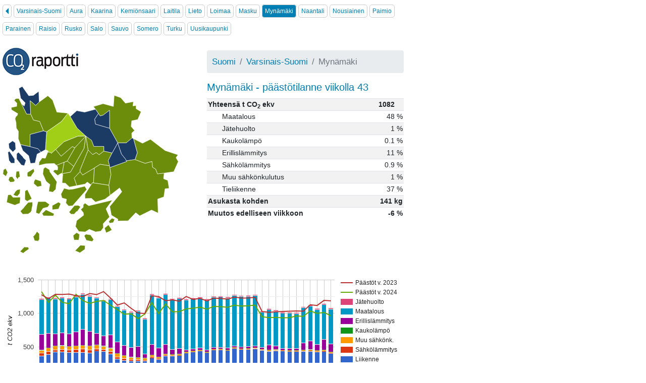

--- FILE ---
content_type: text/html; charset=UTF-8
request_url: https://co2.sitowise.com/co2-iframe/?areaId=12&subAreaId=23
body_size: 6981
content:
<!DOCTYPE html>
<html lang="fi">
<head>
  	<meta charset="utf-8">
  	
  	<link rel="stylesheet" href="https://stackpath.bootstrapcdn.com/bootstrap/4.1.3/css/bootstrap.min.css" integrity="sha384-MCw98/SFnGE8fJT3GXwEOngsV7Zt27NXFoaoApmYm81iuXoPkFOJwJ8ERdknLPMO" crossorigin="anonymous">
  	<link href="/CO2data/inc/open-iconic-master/font/css/open-iconic-bootstrap.css" rel="stylesheet">
  	<link href="/CO2data/CO2dataStyle.css" rel="stylesheet" />
  	<link href="/CO2data/CO2dataStyleOpt1.css" rel="stylesheet" />
	<script src="https://www.gstatic.com/charts/loader.js"></script>
	
    <script>
      google.charts.load('current', {'packages':['corechart']});
      google.charts.setOnLoadCallback(drawVisualization);

      function drawVisualization() {
        // Some raw data (not necessarily accurate)
        var data = google.visualization.arrayToDataTable(
         [['Viikko', 'Liikenne', 'S\u00e4hk\u00f6l\u00e4mmitys', 'Muu s\u00e4hk\u00f6nk.', 'Kaukol\u00e4mp\u00f6', 'Erillisl\u00e4mmitys', 'Maatalous', 'J\u00e4tehuolto','P\u00e4\u00e4st\u00f6t v. 2024','P\u00e4\u00e4st\u00f6t v. 2023'],[ 1, 364, 41, 43, 3, 234, 522, 15, 1325, 1278],[ 2, 386, 44, 54, 2, 218, 522, 15, 1163, 1218],[ 3, 419, 36, 59, 2, 178, 522, 15, 1274, 1285],[ 4, 422, 38, 56, 2, 189, 522, 15, 1165, 1283],[ 5, 413, 37, 54, 2, 185, 522, 15, 1145, 1289],[ 6, 415, 42, 54, 2, 212, 522, 15, 1285, 1264],[ 7, 418, 48, 53, 3, 241, 522, 15, 1190, 1253],[ 8, 409, 44, 56, 3, 221, 522, 15, 1150, 1296],[ 9, 435, 36, 53, 2, 178, 522, 15, 1179, 1281],[ 10, 427, 30, 51, 2, 152, 522, 15, 1193, 1326],[ 11, 391, 40, 47, 2, 202, 522, 15, 1123, 1230],[ 12, 314, 35, 49, 2, 176, 522, 15, 1056, 1125],[ 13, 291, 30, 49, 2, 151, 522, 15, 987, 1157],[ 14, 289, 21, 32, 2, 147, 522, 15, 993, 1076],[ 15, 285, 23, 29, 2, 168, 522, 15, 922, 1004],[ 16, 288, 9, 32, 1, 62, 522, 15, 991, 999],[ 17, 328, 21, 27, 2, 154, 744, 15, 1159, 1264],[ 18, 312, 14, 21, 1, 133, 744, 15, 998, 1251],[ 19, 365, 12, 14, 2, 145, 744, 15, 1141, 1190],[ 20, 364, 6, 16, 1, 74, 744, 15, 1024, 1202],[ 21, 366, 7, 17, 1, 86, 744, 15, 1027, 1182],[ 22, 404, 3, 17, 0, 27, 749, 15, 1066, 1252],[ 23, 424, 2, 13, 0, 27, 749, 15, 1078, 1209],[ 24, 439, 2, 12, 0, 27, 749, 15, 1092, 1224],[ 25, 411, 2, 11, 0, 27, 749, 15, 1063, 1185],[ 26, 452, 2, 12, 0, 27, 749, 15, 1105, 1229],[ 27, 452, 2, 10, 0, 27, 749, 15, 1100, 1223],[ 28, 444, 2, 10, 0, 27, 749, 15, 1092, 1213],[ 29, 475, 2, 10, 0, 27, 749, 15, 1123, 1244],[ 30, 461, 2, 10, 0, 27, 749, 15, 1109, 1229],[ 31, 463, 2, 13, 0, 27, 749, 15, 1114, 1230],[ 32, 469, 3, 16, 0, 27, 749, 15, 1123, 1239],[ 33, 446, 3, 16, 0, 27, 526, 15, 949, 1029],[ 34, 433, 6, 14, 1, 76, 526, 15, 936, 1015],[ 35, 438, 4, 15, 1, 51, 526, 15, 940, 1024],[ 36, 435, 2, 13, 0, 27, 526, 15, 933, 1028],[ 37, 431, 2, 13, 0, 27, 526, 15, 937, 1032],[ 38, 430, 2, 13, 0, 27, 526, 15, 961, 1036],[ 39, 433, 7, 13, 1, 106, 522, 15, 956, 1033],[ 40, 432, 10, 14, 1, 131, 522, 15, 1036, 1128],[ 41, 423, 7, 15, 1, 90, 522, 15, 1001, 1118],[ 42, 426, 12, 15, 2, 154, 522, 15, 1014, 1194],[ 43, 399, 9, 15, 1, 120, 522, 15, 963, 1187]]
         );

        var options = {
          vAxis: {title: 't CO2 ekv'},
          hAxis: {title: 'Viikko'},
          hAxis: { ticks: [ 1,2,3,4,5,6,7,8,9,10,11,12,13,14,15,16,17,18,19,20,21,22,23,24,25,26,27,28,29,30,31,32,33,34,35,36,37,38,39,40,41,42,43 ] }, 
          seriesType: 'bars',
          isStacked: 'true',
          orientation: 'horizontal',
          chartArea: {left:70,top:10,width:'70%',height:'80%'},
          legend: {position: 'right', textStyle: {fontSize: 12}, maxLines: 8},
          series: {7: {type: 'line'}, 8: {type: 'line'}}
        };

        var chart = new google.visualization.ComboChart(document.getElementById('chart_div'));
        chart.draw(data, options);
      }
    </script>
	

</head>
<body class="CO2data">

<div class="menuContainer"><a href="/CO2data/?"><span class="oi oi-caret-left" title="Koko Suomi" aria-hidden="true"></span></a> <a class="" href="?areaId=12">Varsinais-Suomi</a> <a class="" href="?areaId=12&amp;subAreaId=123">Aura</a> 
<a class="" href="?areaId=12&amp;subAreaId=59">Kaarina</a> 
<a class="" href="?areaId=12&amp;subAreaId=73">Kemi&ouml;nsaari</a> 
<a class="" href="?areaId=12&amp;subAreaId=85">Laitila</a> 
<a class="" href="?areaId=12&amp;subAreaId=90">Lieto</a> 
<a class="" href="?areaId=12&amp;subAreaId=117">Loimaa</a> 
<a class="" href="?areaId=12&amp;subAreaId=37">Masku</a> 
<a class="active" href="?areaId=12&amp;subAreaId=23">Myn&auml;m&auml;ki</a> 
<a class="" href="?areaId=12&amp;subAreaId=86">Naantali</a> 
<a class="" href="?areaId=12&amp;subAreaId=120">Nousiainen</a> 
<a class="" href="?areaId=12&amp;subAreaId=119">Paimio</a> 
<a class="" href="?areaId=12&amp;subAreaId=121">Parainen</a> 
<a class="" href="?areaId=12&amp;subAreaId=36">Raisio</a> 
<a class="" href="?areaId=12&amp;subAreaId=42">Rusko</a> 
<a class="" href="?areaId=12&amp;subAreaId=50">Salo</a> 
<a class="" href="?areaId=12&amp;subAreaId=122">Sauvo</a> 
<a class="" href="?areaId=12&amp;subAreaId=84">Somero</a> 
<a class="" href="?areaId=12&amp;subAreaId=63">Turku</a> 
<a class="" href="?areaId=12&amp;subAreaId=22">Uusikaupunki</a> 
</div>
<div class="mapContainer"><a href="https://co2.sitowise.com/" target="new"><img class="co2logo" src="/CO2data//images/CO2raportti_logo_RGB_pieni.png" width="150" height="54" alt="CO2-raportti" /></a> <div class="description"></div> 
<svg style="width: 350px; height: auto;" version="1.1" viewBox="0 0 210 297" xmlns="http://www.w3.org/2000/svg" xmlns:cc="http://creativecommons.org/ns#">
<g clip-rule="evenodd" fill="#1b3b64" fill-rule="evenodd" shape-rendering="geometricPrecision" stroke="#fff" stroke-width=".86324">
<polygon id="Pyhäranta" class="inActive" transform="matrix(.4904 0 0 .4904 -135.98 -1370.7)" points="357.69 2844.2 344.28 2832.8 345.44 2865.4 335.64 2865.3 323.12 2840.3 329.95 2845.7 332.2 2838 321.28 2826.6 316.94 2802.8 325.23 2798.2 329.84 2805 340.95 2820.7 352.11 2819.8 365.13 2810 366.22 2835.9" image-rendering="optimizeQuality"/>
<a href="?areaId=12&amp;subAreaId=85"><polygon id="Laitila" class="enabled " transform="matrix(.4904 0 0 .4904 -135.98 -1370.7)" points="376.64 2906 367.39 2883.4 352.26 2879.8 345.44 2865.4 344.28 2832.8 357.69 2844.2 366.22 2835.9 387.17 2820.8 398.64 2831.1 409.09 2860.5 435.95 2863.1 420.33 2883.2 384.09 2908.6" image-rendering="optimizeQuality"/></a>
<a href="?areaId=12&amp;subAreaId=22"><polygon id="Uusikaupunki" class="enabled " transform="matrix(.4904 0 0 .4904 -135.98 -1370.7)" points="344.1 2944.4 320.9 2939.4 315.41 2925 315.73 2907.1 310.64 2899 310.1 2885.9 307.68 2876.7 309.52 2871.3 312.74 2869.1 314.31 2864.1 299.13 2854.9 298.28 2849.2 311.58 2846.5 312.04 2838.7 305.55 2831.8 309.37 2827.8 316.68 2827.3 323.18 2840.3 335.64 2865.3 345.44 2865.4 352.26 2879.8 367.39 2883.4 376.64 2906 344.11 2914.8" image-rendering="optimizeQuality"/></a>
<a href="?areaId=12&amp;subAreaId=23"><polygon id="Mynämäki" class="enabled active heyo" transform="matrix(.4904 0 0 .4904 -135.98 -1370.7)" points="384.09 2908.6 382.49 2931.7 381.28 2951.7 388.04 2954.8 386.92 2957.7 393.31 2958 395.48 2960.8 406.1 2951.2 412.9 2945 426.58 2932.3 459.79 2919 479.28 2918.6 457.89 2899.1 441.51 2871.3 435.95 2863.1 420.33 2883.2" image-rendering="optimizeQuality"/></a>
<polygon id="Vehmaa" class="inActive" transform="matrix(.4904 0 0 .4904 -135.98 -1370.7)" points="344.11 2914.8 376.64 2906 384.09 2908.6 382.49 2931.7 381.28 2951.7 370.16 2957.7 363.61 2949.6 344.1 2944.4" image-rendering="optimizeQuality"/>
<a href="?areaId=12&amp;subAreaId=36"><polygon id="Raisio" class="enabled " transform="matrix(.4904 0 0 .4904 -135.98 -1370.7)" points="426.5 2982.3 434.14 2979.2 449.94 2992.3 442 3006.3 421.57 3010.1" image-rendering="optimizeQuality"/></a>
<a href="?areaId=12&amp;subAreaId=120"><polygon id="Nousiainen" class="enabled " transform="matrix(.4904 0 0 .4904 -135.98 -1370.7)" points="426.58 2932.3 459.79 2919 479.28 2918.6 452.44 2947.2 446.41 2944.2 419.26 2967.7 406.1 2951.2 412.9 2945" image-rendering="optimizeQuality"/></a>
<a href="?areaId=12&amp;subAreaId=42"><polygon id="Rusko" class="enabled " transform="matrix(.4904 0 0 .4904 -135.98 -1370.7)" points="452.44 2947.2 479.28 2918.6 475.11 2948 463.55 2968.3 449.94 2992.3 434.14 2979.2 445.67 2959.1" image-rendering="optimizeQuality"/></a>
<a href="?areaId=12&amp;subAreaId=37"><polygon id="Masku" class="enabled " transform="matrix(.4904 0 0 .4904 -135.98 -1370.7)" points="396.82 2985.4 381.86 2985.9 365.25 2990 366.01 2982 373.26 2971.8 381.16 2972.5 386.92 2957.7 393.31 2958 395.48 2960.8 406.1 2951.2 419.26 2967.7 446.41 2944.2 452.44 2947.2 445.67 2959.1 434.14 2979.2 426.5 2982.3 407.84 2989.8 403.13 2985.2" image-rendering="optimizeQuality"/></a>
<a href="?areaId=12&amp;subAreaId=63"><polygon id="Turku" class="enabled " transform="matrix(.4904 0 0 .4904 -135.98 -1370.7)" points="457.48 3038.9 439.58 3042.4 429.67 3033 421.65 3032.5 423.32 3011.5 421.57 3010.1 442 3006.3 475.11 2948 479.28 2918.6 484.92 2952.5 465.11 3001.4 465.41 3005 450.92 3020.5" image-rendering="optimizeQuality"/></a>
<a href="?areaId=12&amp;subAreaId=59"><polygon id="Kaarina" class="enabled " transform="matrix(.4904 0 0 .4904 -135.98 -1370.7)" points="457.48 3038.9 450.92 3020.5 465.41 3005 471.48 3013.2 499.86 2996.1 497.86 3032.4 495.03 3032 491.8 3037.1 482.84 3030.3 480.04 3032.7 477.24 3035.1" image-rendering="optimizeQuality"/></a>
<a href="?areaId=12&amp;subAreaId=90"><path id="Lieto" class="enabled " transform="scale(.26458)" d="m384.84 291.79-36.705 90.689 0.55664 6.5801 11.238 15.145 52.617-31.566 26.295-16.459 42.213 6.543-5.7969-23.539 17.266-34.121-37.182-8.6191-21.148 16.365-13.252-9.6562-16.143 9.0449z" image-rendering="optimizeQuality" stroke-width="1.6"/></a>
<a href="?areaId=12&amp;subAreaId=119"><polygon id="Paimio" class="enabled " transform="matrix(.4904 0 0 .4904 -135.98 -1370.7)" points="514.05 2987.2 536.83 2990.8 537.54 2995.3 540.18 3012.1 534.99 3038.1 497.86 3032.4 499.86 2996.1" image-rendering="optimizeQuality"/></a>
<polygon id="Marttila" class="inActive" transform="matrix(.4904 0 0 .4904 -135.98 -1370.7)" points="543.01 2959.7 556.56 2935.2 565.76 2962.3 575.98 2975.2 578.14 2980.6 537.54 2995.3 536.83 2990.8 533.7 2978.1" image-rendering="optimizeQuality"/>
<polygon id="Koski Tl" class="inActive" transform="matrix(.4904 0 0 .4904 -135.98 -1370.7)" points="565.76 2962.3 556.56 2935.2 577.2 2935 591.3 2923.1 594.96 2925 604.17 2959.2 598.51 2975.7 577.4 2978.7 575.98 2975.2" image-rendering="optimizeQuality"/>
<a href="?areaId=12&amp;subAreaId=123"><polygon id="Aura" class="enabled " transform="matrix(.4904 0 0 .4904 -135.98 -1370.7)" points="484.92 2952.5 479.28 2918.6 493.18 2928.9 498.66 2943.7 522.97 2943.7 522.95 2955 511.54 2963.8 504.39 2958.6 495.68 2963.5" image-rendering="optimizeQuality"/></a>
<a href="?areaId=12&amp;subAreaId=117"><polygon id="Loimaa" class="enabled " transform="matrix(.4904 0 0 .4904 -135.98 -1370.7)" points="589.1 2895.4 597.34 2905.1 590.54 2911.2 590.94 2920 591.3 2923.1 577.2 2935 556.56 2935.2 544.46 2913.5 536.83 2899.8 536.45 2871.7 536.63 2856.1 521.14 2867.8 514.01 2869.9 509.73 2863.8 502.7 2853.6 497.55 2847.1 521.06 2840 546 2846.8 548.02 2819.8 563.79 2825.4 575.26 2838.8 594.65 2835 593.3 2845.5 601.13 2844.5 601.02 2852.3 613.21 2859.6 605.06 2878.6 590.5 2881.5" image-rendering="optimizeQuality"/></a>
<polygon id="Oripää" class="inActive" transform="matrix(.4904 0 0 .4904 -135.98 -1370.7)" points="509.73 2863.8 514.01 2869.9 521.14 2867.8 536.63 2856.1 536.7 2871.7 536.83 2899.8 502.53 2889.7 500.58 2877.6" image-rendering="optimizeQuality"/>
<a href="?areaId=12&amp;subAreaId=50"><g transform="matrix(.4904 0 0 .4904 -135.98 -1370.7)" image-rendering="optimizeQuality"><path id="Salo" class="enabled " d="m536.08 3150.2-7.624 3.5-4.01-11.59 9.756-8.09 8.213 12.45zm13.242-29.65-6.917-2.52-7.598 7.66 2.192 4.47 8.725-1.52zm7.708-0.24-15.841-9.54-0.752-3.98-3.233-17.11 24.097-29.37 5.269-6.42-4.022-6.7-1.558-2.6-23.093 17.85-2.913-24.36 5.191-26.03-2.638-16.77 40.596-14.73-0.74-1.85 21.118-3.05 24.443 9.08 16.689-4.59 1.437 14.26 7.598 4.6 4.29 11.34 16.146-1.89-1.324 13.77 10.166 4.13 3.191 19.21-9.852 1.04-2.949 19.75-14.902 5.13 1.1 34.16-16.013-7.5-28.614 14.21-9.621-7.65-18.813 19.69-10.798 0.2-14.188 0.26z" fill="#1b3b64" stroke="#fff" stroke-width=".86324"/></g></a>
<a href="?areaId=12&amp;subAreaId=84"><polygon id="Somero" class="enabled " transform="matrix(.4904 0 0 .4904 -135.98 -1370.7)" points="703.36 2980.5 692.3 3005.3 669.12 3008.5 652.97 3010.4 648.68 2999 641.08 2994.4 639.65 2980.2 622.96 2984.8 598.51 2975.7 604.17 2959.2 594.96 2925 616.63 2936.1 626.23 2931.3 635.83 2926.5 640.77 2930.3 671.29 2953.7 702.72 2964.1 697.85 2971.1" image-rendering="optimizeQuality"/></a>
<g transform="matrix(.4904 0 0 .4904 -135.98 -1370.7)" image-rendering="optimizeQuality"><path id="Kustavi" class="inActive" d="m301.71 2930.3 6.715 4.95 0.499 8.73 0.365 6.39-6.908 6.91-6.476-6.77-2.631-2.75-1.194-10.6zm9.696 43.81 0.101-12.33 4.449-3.83 11.033 11.43 0.271 0.98 0.199 0.71 6.869 6.52-3.07 9.21-1.247 3.75-6.883-1.5zm-17.467-18.75 12.759 19.2v9.94h-8.634l-3.713-4.93-1.509-2-2.489-19.24z" fill="#1b3b64" stroke="#fff" stroke-width=".86324"/></g>
<polygon id="Taivassalo" class="inActive" transform="matrix(.4904 0 0 .4904 -135.98 -1370.7)" points="326.39 2953.8 320.9 2939.4 344.1 2944.4 363.61 2949.6 370.16 2957.7 361.12 2962.5 356.17 2984 345.02 2985 340.67 2966.4" image-rendering="optimizeQuality"/>
<a href="?areaId=12&amp;subAreaId=86"><g transform="matrix(.4904 0 0 .4904 -135.98 -1370.7)" image-rendering="optimizeQuality"><path id="Naantali" class="enabled " d="m406.71 3045.1-0.216 2.5-7.252 7.22-9.59-1.61 0.573-6.47 1.957-10.65-9.27-7.63-8-18.03 1.727-12.53 4.376-3.71 10.062 6.11 1.103 5.38 9.84 14.05 7.196 10.28-1.975 8.93zm-49.871-21.53 13.515 4.38 1.104 6.24 0.382 3.18 0.28 2.32-10.16 2.28-6.447-5.84-2.619-2.37 1.107-5.95zm-19.427-16.42 15.242-9.44 1.967 6.67-3.358 4.67-2.456 3.42-2.572 4.66-4.781 0.15-1.943 0.06-2.159-2.16zm73.726-14.14-3.297-3.19 18.66-7.49-4.928 27.82-1.744-1.37-8.834 5.69-10.893-9.94 3.207-3.98 7.435 0.37z" fill="#1b3b64" stroke="#fff" stroke-width=".86324"/></g></a>
<a href="?areaId=12&amp;subAreaId=122"><polygon id="Sauvo" class="enabled " transform="matrix(.4904 0 0 .4904 -135.98 -1370.7)" points="491.8 3037.1 495.03 3032 497.86 3032.4 534.99 3038.1 537.9 3062.5 525.56 3072 502.65 3078.8 492.81 3069.8 477.12 3070.2 477.08 3060.6" image-rendering="optimizeQuality"/></a>
<a href="?areaId=12&amp;subAreaId=73"><g transform="matrix(.4904 0 0 .4904 -135.98 -1370.7)" image-rendering="optimizeQuality"><path id="Kemiönsaari" class="enabled " d="m515.68 3149.4 5.402-7.53 0.62-0.87-0.07-2.8-0.171-6.89 15.28-16.45-3.618-8.19-4.947-11.2 15.302-21.36-57.164 13.66-9.073-6.33-4.265 4.27-0.06 5.87-5.911 5.22 5.911 7.31 0.789 4.69 0.325 1.94-16.961 13.12-2.918 14.26 8.129 12.27 15.361 0.93 9.99-6.3 15.527 6.31zm-50.798 52.61-6.736-2.92-4.925-2.14 12.778-13.27 8.296 0.56 3.37 0.23-0.575 8.96zm-7.949-49 6.917 4.24-0.575 7.66-1.387 6.27-6.5-0.16-4.753-0.11-2.163-10.68 2.969-2.71 1.207-1.11 0.875-0.49zm41.311 16.66-3.545 4.97-8.246-1.66-6.03-1.21-5.184-11.11 3.253-2.68 1.322-1.08 10.803 1.65z" fill="#1b3b64" stroke="#fff" stroke-width=".86324"/></g></a>
<a href="?areaId=12&amp;subAreaId=121"><g transform="matrix(.4904 0 0 .4904 -135.98 -1370.7)" image-rendering="optimizeQuality"><path id="Parainen" class="enabled " d="m348.31 3070.8-6.578 3.52-4.81 2.57-5.613-4.32 0.35-14.61 0.142-5.94 5.744-3.4zm-22.018 37.59-5.776-7.3 7.771-7.78 1-1.94 10.284-11.7 10.494-0.81 0.176 7.17-1.036 4.43-0.757 3.25-0.566 5.91-1.663 2.77-0.676 1.12-6.216 4.31zm3.782 79.53 9.773 0.46 0.784 2.7 0.574 1.97-7.724 5.11-4.315 3.45-1.753 1.4-7.751-3.97zm121.68-100.58 9.075-0.51 5.549 3.52-8.283 11.92-0.801-0.37-0.585-0.27-5.696 6.64-5.487-0.01h-2.229l-4.753-5.06zm-30.393-18.51-2.408-9.22 7.471-14.22 11.956 2.99 10.421-1.12 27.762-6.85 4.989 7.97-19.949 22.81-14.587 16.68-9.478 0.82-4.763-5.4-1.936-2.2 1.623-9.07zm-8.284 26.9-8.731 1.07-6.384 0.79-0.173-10.25 10.751-5.89 4.369-2.4 5.548 3.52zm-12.52 16.85-13.967-0.17-10.214-0.14-3.195-5.49 6.761-6.51 2.747-2.64 19.795 9.57zm-39.896-24.38 2.6-10.44 17.892-0.2 10.106 7.17-2.532 3.69-1.851 2.69-11.359 2.9-6.697 9.82-2.722 3.99-7.854-2.89zm-4.257 69.09 4.327-6.95 5.887 5.64 0.036 7.68 0.027 5.62-2.975 4.26-6.157-0.55-2.501-0.22-3.434-10.02zm-49.268-102.43 5.674-5.87 7.471-1.24-1.055 10.13-3.491 4-2.553 2.92-5.439-1.21-3.193-2.22-1.297-0.89 3.268-3.29zm2e-3 31.54-19.859-6.91 3.082-17.97 6.608-0.81 5.788 6.74 10.261-0.28 7.503-0.21-0.444 7.18-0.737 5.52-0.299 2.24-5.695 1.86zm10.553-82.71 1.967 14.01-1.852 0.63-1.353 0.46-2.839 4.53-3.07-4.3-1.247-1.75 1.354-12.78zm-16.837 13.39 6.22 8.9-1.21 2.21-0.884 1.61-9.066 0.87-3.07-4-1.248-1.62 2.65-7.16zm-11.049-10.11-2.456 5.45-1.797 3.99-7.339-5.62 0.963-7.24 0.392-2.95 5.313-3.39z" fill="#1b3b64" stroke="#fff" stroke-width=".86324"/></g></a>
<polygon id="Pöytyä" class="inActive" transform="matrix(.4904 0 0 .4904 -135.98 -1370.7)" points="556.56 2935.2 543.01 2959.7 522.95 2955 522.97 2943.7 498.66 2943.7 493.18 2928.9 479.28 2918.6 457.89 2899.1 441.51 2871.3 457.33 2857 476.26 2860.6 502.7 2853.6 509.73 2863.8 500.58 2877.6 502.53 2889.7 536.83 2899.8" image-rendering="optimizeQuality"/>

</g>
</svg>
</div>
<div class="dataContainer">
	<nav aria-label="breadcrumb">
	  <ol class="breadcrumb">
	    <li class="breadcrumb-item"><a href="/CO2data/">Suomi</a></li>
	    <li class="breadcrumb-item"><a href="?areaId=12">Varsinais-Suomi</a></li>
	    <li class="breadcrumb-item active" aria-current="page">Myn&auml;m&auml;ki</li>
	  </ol>
	</nav>
	<h1>Myn&auml;m&auml;ki - päästötilanne viikolla 43</h1>

	<table class="table table-sm table-striped CO2data">
	  <tbody>
	<tr><th scope="row">Yhteensä t CO<sub>2</sub> ekv</th><th class="rightCol">1082&nbsp;&nbsp;&nbsp;&nbsp;</th></tr>
<tr><td>Maatalous</td><td class="rightCol">48 %</td></tr>
<tr><td>Jätehuolto</td><td class="rightCol">1 %</td></tr>
<tr><td>Kaukolämpö</td><td class="rightCol">0.1 %</td></tr>
<tr><td>Erillislämmitys</td><td class="rightCol">11 %</td></tr>
<tr><td>Sähkölämmitys</td><td class="rightCol">0.9 %</td></tr>
<tr><td>Muu sähkönkulutus</td><td class="rightCol">1 %</td></tr>
<tr><td>Tieliikenne</td><td class="rightCol">37 %</td></tr>
<tr><th scope="row">Asukasta kohden</th><th class="rightCol">141 kg</th></tr>
<tr><th scope="row">Muutos edelliseen viikkoon</th><th class="rightCol">&nbsp;-6 %</th></tr>

	  </tbody>
	</table>	
	</div>
<div id="chart_div"></div><a class="btn btn-primary btn-sm CO2btn1" href="?viewChart=1&amp;areaId=12&amp;subAreaId=23">Suurenna kaavio</a>


<script src="https://code.jquery.com/jquery-3.3.1.slim.min.js" integrity="sha384-q8i/X+965DzO0rT7abK41JStQIAqVgRVzpbzo5smXKp4YfRvH+8abtTE1Pi6jizo" crossorigin="anonymous"></script>
<script src="https://cdnjs.cloudflare.com/ajax/libs/popper.js/1.14.3/umd/popper.min.js" integrity="sha384-ZMP7rVo3mIykV+2+9J3UJ46jBk0WLaUAdn689aCwoqbBJiSnjAK/l8WvCWPIPm49" crossorigin="anonymous"></script>
<script src="https://stackpath.bootstrapcdn.com/bootstrap/4.1.3/js/bootstrap.min.js" integrity="sha384-ChfqqxuZUCnJSK3+MXmPNIyE6ZbWh2IMqE241rYiqJxyMiZ6OW/JmZQ5stwEULTy" crossorigin="anonymous"></script>
<script>
$description = $(".description");

  $('.enabled').hover(function() {
    
    $(this).attr("class", "enabled heyo");
    $description.addClass('active');
    $description.html($(this).attr('id'));
  }, function() {
    $description.removeClass('active');
  });

  $('.inActive').hover(function() {
    
    $(this).attr("class", "enabled2 heyo");
    $description.addClass('active');
    $description.html($(this).attr('id'));
  }, function() {
    $description.removeClass('active');
  });

$(document).on('mousemove', function(e){
  
  $description.css({
    left:  e.pageX,
    top:   e.pageY - 50
  });
  
});
</script>

</body>
</html>



--- FILE ---
content_type: text/css
request_url: https://co2.sitowise.com/CO2data/CO2dataStyle.css
body_size: 1228
content:
html.CO2data, body.CO2data
{
  width: 100%;
  background-color: #ffffff;
}

body.CO2data {font-family: arial; margin: 20px; font-size: 14px; margin: 5px; max-width: 825px;}

div.menuContainer { border-bottom: solid #ccc 0px; padding-bottom: 20px; max-width: 800px;}
div.menuContainer a 
{ 
  color: #007fb4;
  margin: 15px 0px 15px 0px;
  border: solid #ccc 1px;
  border-radius: 5px;
  padding: 5px;
  text-decoration: none;
  line-height: 35px;
  word-break: keep-all;
  hyphens: none;
  font-size: 85%;
}

div.menuContainer a:hover {color: #fff; background-color: #007fb4;}
div.menuContainer a.active {color: #fff; background-color: #007fb4 !important;}

ol.breadcrumb {padding: 10px;}
ol.breadcrumb li {font-size: 120%;}

div.mapContainer {height: 400px; width: 400px; float: left;}
div.dataContainer {height: 400px; width: 400px; padding: 5px; float: left;}
div.chartContainer {width: 850px; height: 100%;}
div.bannerContainer {position: relative; top: -40px;}

/* Maakunnat pääkartalla */

a g polygon.maakunta,
a polygon.maakunta,
a g path.maakunta,
a path.maakunta {fill: #1b3b64;}

a g polygon.maakunta:hover,
a polygon.maakunta:hover,
a g path.maakunta:hover,
a path.maakunta:hover {fill: #619cff !important; transition: 1s;}

/* Päijät-Hämeen korjaus */
svg.CO2SVGMap .enabled {fill: #6c8c0b;}

svg.CO2SVGMap g polygon,
svg.CO2SVGMap polygon,
svg.CO2SVGMap g path,
svg.CO2SVGMap path {fill: #1b3b64; stroke: #ffffff; stroke-width: 1.2pt;}

/* Valittu alue */
g polygon.active,
polygon.active,
g path.active,
path.active {fill: #a1cf17 !important;}

/* Valittavissa oleva alue */
g polygon.enabled,
polygon.enabled,
g path.enabled,
path.enabled {fill: #6c8c0b;}

a g polygon.enabled:hover,
a polygon.enabled:hover,
a g path.enabled:hover,
a path.enabled:hover {fill: #619cff !important;}

a {text-decoration: none; color: #007fb4;}

.dataContainer h1,
.chartContainer h1
{
  font-size: 145%;
  margin: 10px 0 10px 0;
  color: #007fb4;
}

.dataContainer h2
{
  font-size: 125%;
  color: #007fb4;
}

#piechart {width: 400px; height: 300px; margin-top: 50px;}

.oi-caret-left {position: relative; top: 2px;}

table.CO2data {width: 100%;}
.rightCol {text-align: right;}
table.CO2data td {padding-left: 30px;}

.table-sm td, .table-sm th {
  padding: .1rem;
}

.co2logo {margin: 0 20px 20px 0;}


/* Tooltip hover */

/* Active areas */
svg {
  max-width: 100% !important;
  height: auto;
  display: block;
}

.heyo:hover {
  -moz-transition: 0.3s;
  -o-transition: 0.3s;
  -webkit-transition: 0.3s;
  transition: 0.3s;
}

.enabled {
  fill: #21669E;
  cursor: pointer;
}

.enabled2 {
  cursor: default;
}

.enabled2:hover {
  fill: #770000;
}


.description {
  pointer-events: none;
  position: absolute;
  font-size: 18px;
  text-align: center;
  background: #e9ecef;
  padding: 0px 15px;
  z-index: 5;
  height: 30px;
  line-height: 30px;
  margin: 0 auto;
  color: #21669e;
  border-radius: 5px;
  border-bottom: solid rgba(0,0,0,0.3) 1px;
  box-shadow: 0 0 0 1px rgba(0,0,0,0.3);
  -moz-transform: translateX(-50%);
  -ms-transform: translateX(-50%);
  -webkit-transform: translateX(-50%);
  transform: translateX(-50%);
  display: none;
}
.description.active {
  display: block;
}

.description:after {
  content: "";
  position: absolute;
  left: 50%;
  top: 105%;
  width: 0;
  height: 0;
  margin-left: -10px;
  border-left: 10px solid transparent;
  border-right: 10px solid transparent;
  border-top: 10px solid rgba(0,0,0,0.5);
}


--- FILE ---
content_type: text/css
request_url: https://co2.sitowise.com/CO2data/CO2dataStyleOpt1.css
body_size: 286
content:
body.CO2data {max-width: 845px;}

div.menuContainer {max-width: 800px;}

div.mapContainer {height: 400px; width: 400px; float: left;}
div.dataContainer {height: 400px; width: 400px; padding: 5px; float: left;}
div.chartContainer {width: 845px; height: 100%;}

#piechart {width: 400px; height: 300px; margin-top: 50px;}

#chart_div {width: 840px; height: 300px; clear: both; padding-top: 50px;}
.chart_div_large {width: 840px; height: 550px !important; clear: both; padding-top: 0px;}

.CO2btn1 {margin-left: 672px; position: relative; top: -70px; font-size: 85%;}
.CO2btn2 {}
